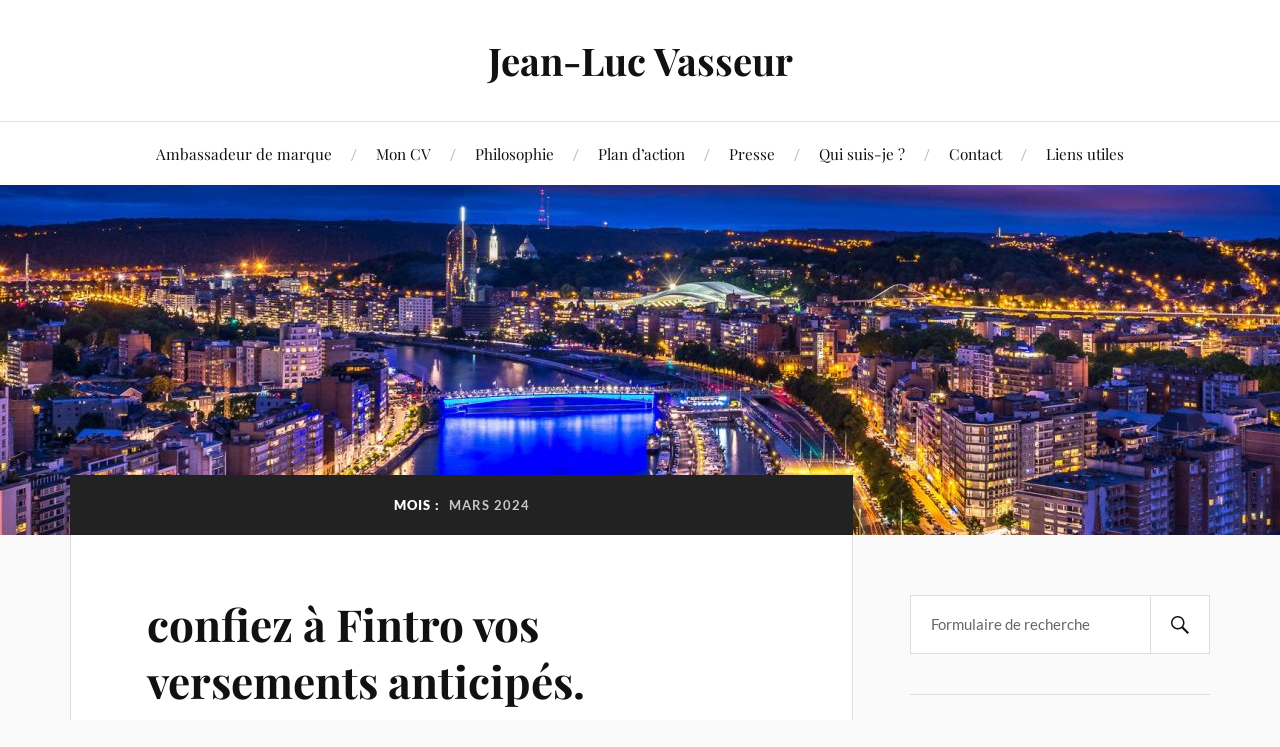

--- FILE ---
content_type: text/html; charset=UTF-8
request_url: https://www.vasseur.be/2024/03/
body_size: 12672
content:
<!DOCTYPE html>

<html class="no-js" lang="fr-FR">

	<head profile="http://gmpg.org/xfn/11">

		<meta http-equiv="Content-Type" content="text/html; charset=UTF-8" />
		<meta name="viewport" content="width=device-width, initial-scale=1.0, maximum-scale=1.0, user-scalable=no" >

		<meta name='robots' content='noindex, follow' />
<script>document.documentElement.className = document.documentElement.className.replace("no-js","js");</script>

	<!-- This site is optimized with the Yoast SEO plugin v20.6 - https://yoast.com/wordpress/plugins/seo/ -->
	<title>mars 2024 - Jean-Luc Vasseur</title>
	<meta property="og:locale" content="fr_FR" />
	<meta property="og:type" content="website" />
	<meta property="og:title" content="mars 2024 - Jean-Luc Vasseur" />
	<meta property="og:url" content="https://www.vasseur.be/2024/03/" />
	<meta property="og:site_name" content="Jean-Luc Vasseur" />
	<meta name="twitter:card" content="summary_large_image" />
	<script type="application/ld+json" class="yoast-schema-graph">{"@context":"https://schema.org","@graph":[{"@type":"CollectionPage","@id":"https://www.vasseur.be/2024/03/","url":"https://www.vasseur.be/2024/03/","name":"mars 2024 - Jean-Luc Vasseur","isPartOf":{"@id":"https://www.vasseur.be/#website"},"breadcrumb":{"@id":"https://www.vasseur.be/2024/03/#breadcrumb"},"inLanguage":"fr-FR"},{"@type":"BreadcrumbList","@id":"https://www.vasseur.be/2024/03/#breadcrumb","itemListElement":[{"@type":"ListItem","position":1,"name":"Accueil","item":"https://www.vasseur.be/"},{"@type":"ListItem","position":2,"name":"Archives pour mars 2024"}]},{"@type":"WebSite","@id":"https://www.vasseur.be/#website","url":"https://www.vasseur.be/","name":"Jean-Luc Vasseur","description":"","publisher":{"@id":"https://www.vasseur.be/#/schema/person/da6276580406543eedfcd1e4ff7bfd27"},"potentialAction":[{"@type":"SearchAction","target":{"@type":"EntryPoint","urlTemplate":"https://www.vasseur.be/?s={search_term_string}"},"query-input":"required name=search_term_string"}],"inLanguage":"fr-FR"},{"@type":["Person","Organization"],"@id":"https://www.vasseur.be/#/schema/person/da6276580406543eedfcd1e4ff7bfd27","name":"Jean-Luc Vasseur","image":{"@type":"ImageObject","inLanguage":"fr-FR","@id":"https://www.vasseur.be/#/schema/person/image/","url":"https://www.vasseur.be/wp-content/uploads/2014/11/20375651_10214052808342920_6286614182841958735_n.jpg","contentUrl":"https://www.vasseur.be/wp-content/uploads/2014/11/20375651_10214052808342920_6286614182841958735_n.jpg","width":960,"height":960,"caption":"Jean-Luc Vasseur"},"logo":{"@id":"https://www.vasseur.be/#/schema/person/image/"},"sameAs":["http://www.vasseur.be","https://www.facebook.com/vasseurliege","https://www.instagram.com/vasseur.jeanluc"]}]}</script>
	<!-- / Yoast SEO plugin. -->


<link rel='dns-prefetch' href='//s.w.org' />
<link rel="alternate" type="application/rss+xml" title="Jean-Luc Vasseur &raquo; Flux" href="https://www.vasseur.be/feed/" />
<link rel="alternate" type="application/rss+xml" title="Jean-Luc Vasseur &raquo; Flux des commentaires" href="https://www.vasseur.be/comments/feed/" />
		<!-- This site uses the Google Analytics by MonsterInsights plugin v9.11.1 - Using Analytics tracking - https://www.monsterinsights.com/ -->
							<script src="//www.googletagmanager.com/gtag/js?id=G-5TX3B6RJRQ"  data-cfasync="false" data-wpfc-render="false" type="text/javascript" async></script>
			<script data-cfasync="false" data-wpfc-render="false" type="text/javascript">
				var mi_version = '9.11.1';
				var mi_track_user = true;
				var mi_no_track_reason = '';
								var MonsterInsightsDefaultLocations = {"page_location":"https:\/\/www.vasseur.be\/2024\/03\/"};
								if ( typeof MonsterInsightsPrivacyGuardFilter === 'function' ) {
					var MonsterInsightsLocations = (typeof MonsterInsightsExcludeQuery === 'object') ? MonsterInsightsPrivacyGuardFilter( MonsterInsightsExcludeQuery ) : MonsterInsightsPrivacyGuardFilter( MonsterInsightsDefaultLocations );
				} else {
					var MonsterInsightsLocations = (typeof MonsterInsightsExcludeQuery === 'object') ? MonsterInsightsExcludeQuery : MonsterInsightsDefaultLocations;
				}

								var disableStrs = [
										'ga-disable-G-5TX3B6RJRQ',
									];

				/* Function to detect opted out users */
				function __gtagTrackerIsOptedOut() {
					for (var index = 0; index < disableStrs.length; index++) {
						if (document.cookie.indexOf(disableStrs[index] + '=true') > -1) {
							return true;
						}
					}

					return false;
				}

				/* Disable tracking if the opt-out cookie exists. */
				if (__gtagTrackerIsOptedOut()) {
					for (var index = 0; index < disableStrs.length; index++) {
						window[disableStrs[index]] = true;
					}
				}

				/* Opt-out function */
				function __gtagTrackerOptout() {
					for (var index = 0; index < disableStrs.length; index++) {
						document.cookie = disableStrs[index] + '=true; expires=Thu, 31 Dec 2099 23:59:59 UTC; path=/';
						window[disableStrs[index]] = true;
					}
				}

				if ('undefined' === typeof gaOptout) {
					function gaOptout() {
						__gtagTrackerOptout();
					}
				}
								window.dataLayer = window.dataLayer || [];

				window.MonsterInsightsDualTracker = {
					helpers: {},
					trackers: {},
				};
				if (mi_track_user) {
					function __gtagDataLayer() {
						dataLayer.push(arguments);
					}

					function __gtagTracker(type, name, parameters) {
						if (!parameters) {
							parameters = {};
						}

						if (parameters.send_to) {
							__gtagDataLayer.apply(null, arguments);
							return;
						}

						if (type === 'event') {
														parameters.send_to = monsterinsights_frontend.v4_id;
							var hookName = name;
							if (typeof parameters['event_category'] !== 'undefined') {
								hookName = parameters['event_category'] + ':' + name;
							}

							if (typeof MonsterInsightsDualTracker.trackers[hookName] !== 'undefined') {
								MonsterInsightsDualTracker.trackers[hookName](parameters);
							} else {
								__gtagDataLayer('event', name, parameters);
							}
							
						} else {
							__gtagDataLayer.apply(null, arguments);
						}
					}

					__gtagTracker('js', new Date());
					__gtagTracker('set', {
						'developer_id.dZGIzZG': true,
											});
					if ( MonsterInsightsLocations.page_location ) {
						__gtagTracker('set', MonsterInsightsLocations);
					}
										__gtagTracker('config', 'G-5TX3B6RJRQ', {"forceSSL":"true","link_attribution":"true"} );
										window.gtag = __gtagTracker;										(function () {
						/* https://developers.google.com/analytics/devguides/collection/analyticsjs/ */
						/* ga and __gaTracker compatibility shim. */
						var noopfn = function () {
							return null;
						};
						var newtracker = function () {
							return new Tracker();
						};
						var Tracker = function () {
							return null;
						};
						var p = Tracker.prototype;
						p.get = noopfn;
						p.set = noopfn;
						p.send = function () {
							var args = Array.prototype.slice.call(arguments);
							args.unshift('send');
							__gaTracker.apply(null, args);
						};
						var __gaTracker = function () {
							var len = arguments.length;
							if (len === 0) {
								return;
							}
							var f = arguments[len - 1];
							if (typeof f !== 'object' || f === null || typeof f.hitCallback !== 'function') {
								if ('send' === arguments[0]) {
									var hitConverted, hitObject = false, action;
									if ('event' === arguments[1]) {
										if ('undefined' !== typeof arguments[3]) {
											hitObject = {
												'eventAction': arguments[3],
												'eventCategory': arguments[2],
												'eventLabel': arguments[4],
												'value': arguments[5] ? arguments[5] : 1,
											}
										}
									}
									if ('pageview' === arguments[1]) {
										if ('undefined' !== typeof arguments[2]) {
											hitObject = {
												'eventAction': 'page_view',
												'page_path': arguments[2],
											}
										}
									}
									if (typeof arguments[2] === 'object') {
										hitObject = arguments[2];
									}
									if (typeof arguments[5] === 'object') {
										Object.assign(hitObject, arguments[5]);
									}
									if ('undefined' !== typeof arguments[1].hitType) {
										hitObject = arguments[1];
										if ('pageview' === hitObject.hitType) {
											hitObject.eventAction = 'page_view';
										}
									}
									if (hitObject) {
										action = 'timing' === arguments[1].hitType ? 'timing_complete' : hitObject.eventAction;
										hitConverted = mapArgs(hitObject);
										__gtagTracker('event', action, hitConverted);
									}
								}
								return;
							}

							function mapArgs(args) {
								var arg, hit = {};
								var gaMap = {
									'eventCategory': 'event_category',
									'eventAction': 'event_action',
									'eventLabel': 'event_label',
									'eventValue': 'event_value',
									'nonInteraction': 'non_interaction',
									'timingCategory': 'event_category',
									'timingVar': 'name',
									'timingValue': 'value',
									'timingLabel': 'event_label',
									'page': 'page_path',
									'location': 'page_location',
									'title': 'page_title',
									'referrer' : 'page_referrer',
								};
								for (arg in args) {
																		if (!(!args.hasOwnProperty(arg) || !gaMap.hasOwnProperty(arg))) {
										hit[gaMap[arg]] = args[arg];
									} else {
										hit[arg] = args[arg];
									}
								}
								return hit;
							}

							try {
								f.hitCallback();
							} catch (ex) {
							}
						};
						__gaTracker.create = newtracker;
						__gaTracker.getByName = newtracker;
						__gaTracker.getAll = function () {
							return [];
						};
						__gaTracker.remove = noopfn;
						__gaTracker.loaded = true;
						window['__gaTracker'] = __gaTracker;
					})();
									} else {
										console.log("");
					(function () {
						function __gtagTracker() {
							return null;
						}

						window['__gtagTracker'] = __gtagTracker;
						window['gtag'] = __gtagTracker;
					})();
									}
			</script>
							<!-- / Google Analytics by MonsterInsights -->
		<script type="text/javascript">
window._wpemojiSettings = {"baseUrl":"https:\/\/s.w.org\/images\/core\/emoji\/14.0.0\/72x72\/","ext":".png","svgUrl":"https:\/\/s.w.org\/images\/core\/emoji\/14.0.0\/svg\/","svgExt":".svg","source":{"concatemoji":"https:\/\/www.vasseur.be\/wp-includes\/js\/wp-emoji-release.min.js?ver=6.0"}};
/*! This file is auto-generated */
!function(e,a,t){var n,r,o,i=a.createElement("canvas"),p=i.getContext&&i.getContext("2d");function s(e,t){var a=String.fromCharCode,e=(p.clearRect(0,0,i.width,i.height),p.fillText(a.apply(this,e),0,0),i.toDataURL());return p.clearRect(0,0,i.width,i.height),p.fillText(a.apply(this,t),0,0),e===i.toDataURL()}function c(e){var t=a.createElement("script");t.src=e,t.defer=t.type="text/javascript",a.getElementsByTagName("head")[0].appendChild(t)}for(o=Array("flag","emoji"),t.supports={everything:!0,everythingExceptFlag:!0},r=0;r<o.length;r++)t.supports[o[r]]=function(e){if(!p||!p.fillText)return!1;switch(p.textBaseline="top",p.font="600 32px Arial",e){case"flag":return s([127987,65039,8205,9895,65039],[127987,65039,8203,9895,65039])?!1:!s([55356,56826,55356,56819],[55356,56826,8203,55356,56819])&&!s([55356,57332,56128,56423,56128,56418,56128,56421,56128,56430,56128,56423,56128,56447],[55356,57332,8203,56128,56423,8203,56128,56418,8203,56128,56421,8203,56128,56430,8203,56128,56423,8203,56128,56447]);case"emoji":return!s([129777,127995,8205,129778,127999],[129777,127995,8203,129778,127999])}return!1}(o[r]),t.supports.everything=t.supports.everything&&t.supports[o[r]],"flag"!==o[r]&&(t.supports.everythingExceptFlag=t.supports.everythingExceptFlag&&t.supports[o[r]]);t.supports.everythingExceptFlag=t.supports.everythingExceptFlag&&!t.supports.flag,t.DOMReady=!1,t.readyCallback=function(){t.DOMReady=!0},t.supports.everything||(n=function(){t.readyCallback()},a.addEventListener?(a.addEventListener("DOMContentLoaded",n,!1),e.addEventListener("load",n,!1)):(e.attachEvent("onload",n),a.attachEvent("onreadystatechange",function(){"complete"===a.readyState&&t.readyCallback()})),(e=t.source||{}).concatemoji?c(e.concatemoji):e.wpemoji&&e.twemoji&&(c(e.twemoji),c(e.wpemoji)))}(window,document,window._wpemojiSettings);
</script>
<style type="text/css">
img.wp-smiley,
img.emoji {
	display: inline !important;
	border: none !important;
	box-shadow: none !important;
	height: 1em !important;
	width: 1em !important;
	margin: 0 0.07em !important;
	vertical-align: -0.1em !important;
	background: none !important;
	padding: 0 !important;
}
</style>
	<link rel='stylesheet' id='wp-block-library-css'  href='https://www.vasseur.be/wp-includes/css/dist/block-library/style.min.css?ver=6.0' type='text/css' media='all' />
<style id='global-styles-inline-css' type='text/css'>
body{--wp--preset--color--black: #111;--wp--preset--color--cyan-bluish-gray: #abb8c3;--wp--preset--color--white: #fff;--wp--preset--color--pale-pink: #f78da7;--wp--preset--color--vivid-red: #cf2e2e;--wp--preset--color--luminous-vivid-orange: #ff6900;--wp--preset--color--luminous-vivid-amber: #fcb900;--wp--preset--color--light-green-cyan: #7bdcb5;--wp--preset--color--vivid-green-cyan: #00d084;--wp--preset--color--pale-cyan-blue: #8ed1fc;--wp--preset--color--vivid-cyan-blue: #0693e3;--wp--preset--color--vivid-purple: #9b51e0;--wp--preset--color--accent: #CA2017;--wp--preset--color--dark-gray: #333;--wp--preset--color--medium-gray: #555;--wp--preset--color--light-gray: #777;--wp--preset--gradient--vivid-cyan-blue-to-vivid-purple: linear-gradient(135deg,rgba(6,147,227,1) 0%,rgb(155,81,224) 100%);--wp--preset--gradient--light-green-cyan-to-vivid-green-cyan: linear-gradient(135deg,rgb(122,220,180) 0%,rgb(0,208,130) 100%);--wp--preset--gradient--luminous-vivid-amber-to-luminous-vivid-orange: linear-gradient(135deg,rgba(252,185,0,1) 0%,rgba(255,105,0,1) 100%);--wp--preset--gradient--luminous-vivid-orange-to-vivid-red: linear-gradient(135deg,rgba(255,105,0,1) 0%,rgb(207,46,46) 100%);--wp--preset--gradient--very-light-gray-to-cyan-bluish-gray: linear-gradient(135deg,rgb(238,238,238) 0%,rgb(169,184,195) 100%);--wp--preset--gradient--cool-to-warm-spectrum: linear-gradient(135deg,rgb(74,234,220) 0%,rgb(151,120,209) 20%,rgb(207,42,186) 40%,rgb(238,44,130) 60%,rgb(251,105,98) 80%,rgb(254,248,76) 100%);--wp--preset--gradient--blush-light-purple: linear-gradient(135deg,rgb(255,206,236) 0%,rgb(152,150,240) 100%);--wp--preset--gradient--blush-bordeaux: linear-gradient(135deg,rgb(254,205,165) 0%,rgb(254,45,45) 50%,rgb(107,0,62) 100%);--wp--preset--gradient--luminous-dusk: linear-gradient(135deg,rgb(255,203,112) 0%,rgb(199,81,192) 50%,rgb(65,88,208) 100%);--wp--preset--gradient--pale-ocean: linear-gradient(135deg,rgb(255,245,203) 0%,rgb(182,227,212) 50%,rgb(51,167,181) 100%);--wp--preset--gradient--electric-grass: linear-gradient(135deg,rgb(202,248,128) 0%,rgb(113,206,126) 100%);--wp--preset--gradient--midnight: linear-gradient(135deg,rgb(2,3,129) 0%,rgb(40,116,252) 100%);--wp--preset--duotone--dark-grayscale: url('#wp-duotone-dark-grayscale');--wp--preset--duotone--grayscale: url('#wp-duotone-grayscale');--wp--preset--duotone--purple-yellow: url('#wp-duotone-purple-yellow');--wp--preset--duotone--blue-red: url('#wp-duotone-blue-red');--wp--preset--duotone--midnight: url('#wp-duotone-midnight');--wp--preset--duotone--magenta-yellow: url('#wp-duotone-magenta-yellow');--wp--preset--duotone--purple-green: url('#wp-duotone-purple-green');--wp--preset--duotone--blue-orange: url('#wp-duotone-blue-orange');--wp--preset--font-size--small: 16px;--wp--preset--font-size--medium: 20px;--wp--preset--font-size--large: 24px;--wp--preset--font-size--x-large: 42px;--wp--preset--font-size--normal: 18px;--wp--preset--font-size--larger: 27px;}.has-black-color{color: var(--wp--preset--color--black) !important;}.has-cyan-bluish-gray-color{color: var(--wp--preset--color--cyan-bluish-gray) !important;}.has-white-color{color: var(--wp--preset--color--white) !important;}.has-pale-pink-color{color: var(--wp--preset--color--pale-pink) !important;}.has-vivid-red-color{color: var(--wp--preset--color--vivid-red) !important;}.has-luminous-vivid-orange-color{color: var(--wp--preset--color--luminous-vivid-orange) !important;}.has-luminous-vivid-amber-color{color: var(--wp--preset--color--luminous-vivid-amber) !important;}.has-light-green-cyan-color{color: var(--wp--preset--color--light-green-cyan) !important;}.has-vivid-green-cyan-color{color: var(--wp--preset--color--vivid-green-cyan) !important;}.has-pale-cyan-blue-color{color: var(--wp--preset--color--pale-cyan-blue) !important;}.has-vivid-cyan-blue-color{color: var(--wp--preset--color--vivid-cyan-blue) !important;}.has-vivid-purple-color{color: var(--wp--preset--color--vivid-purple) !important;}.has-black-background-color{background-color: var(--wp--preset--color--black) !important;}.has-cyan-bluish-gray-background-color{background-color: var(--wp--preset--color--cyan-bluish-gray) !important;}.has-white-background-color{background-color: var(--wp--preset--color--white) !important;}.has-pale-pink-background-color{background-color: var(--wp--preset--color--pale-pink) !important;}.has-vivid-red-background-color{background-color: var(--wp--preset--color--vivid-red) !important;}.has-luminous-vivid-orange-background-color{background-color: var(--wp--preset--color--luminous-vivid-orange) !important;}.has-luminous-vivid-amber-background-color{background-color: var(--wp--preset--color--luminous-vivid-amber) !important;}.has-light-green-cyan-background-color{background-color: var(--wp--preset--color--light-green-cyan) !important;}.has-vivid-green-cyan-background-color{background-color: var(--wp--preset--color--vivid-green-cyan) !important;}.has-pale-cyan-blue-background-color{background-color: var(--wp--preset--color--pale-cyan-blue) !important;}.has-vivid-cyan-blue-background-color{background-color: var(--wp--preset--color--vivid-cyan-blue) !important;}.has-vivid-purple-background-color{background-color: var(--wp--preset--color--vivid-purple) !important;}.has-black-border-color{border-color: var(--wp--preset--color--black) !important;}.has-cyan-bluish-gray-border-color{border-color: var(--wp--preset--color--cyan-bluish-gray) !important;}.has-white-border-color{border-color: var(--wp--preset--color--white) !important;}.has-pale-pink-border-color{border-color: var(--wp--preset--color--pale-pink) !important;}.has-vivid-red-border-color{border-color: var(--wp--preset--color--vivid-red) !important;}.has-luminous-vivid-orange-border-color{border-color: var(--wp--preset--color--luminous-vivid-orange) !important;}.has-luminous-vivid-amber-border-color{border-color: var(--wp--preset--color--luminous-vivid-amber) !important;}.has-light-green-cyan-border-color{border-color: var(--wp--preset--color--light-green-cyan) !important;}.has-vivid-green-cyan-border-color{border-color: var(--wp--preset--color--vivid-green-cyan) !important;}.has-pale-cyan-blue-border-color{border-color: var(--wp--preset--color--pale-cyan-blue) !important;}.has-vivid-cyan-blue-border-color{border-color: var(--wp--preset--color--vivid-cyan-blue) !important;}.has-vivid-purple-border-color{border-color: var(--wp--preset--color--vivid-purple) !important;}.has-vivid-cyan-blue-to-vivid-purple-gradient-background{background: var(--wp--preset--gradient--vivid-cyan-blue-to-vivid-purple) !important;}.has-light-green-cyan-to-vivid-green-cyan-gradient-background{background: var(--wp--preset--gradient--light-green-cyan-to-vivid-green-cyan) !important;}.has-luminous-vivid-amber-to-luminous-vivid-orange-gradient-background{background: var(--wp--preset--gradient--luminous-vivid-amber-to-luminous-vivid-orange) !important;}.has-luminous-vivid-orange-to-vivid-red-gradient-background{background: var(--wp--preset--gradient--luminous-vivid-orange-to-vivid-red) !important;}.has-very-light-gray-to-cyan-bluish-gray-gradient-background{background: var(--wp--preset--gradient--very-light-gray-to-cyan-bluish-gray) !important;}.has-cool-to-warm-spectrum-gradient-background{background: var(--wp--preset--gradient--cool-to-warm-spectrum) !important;}.has-blush-light-purple-gradient-background{background: var(--wp--preset--gradient--blush-light-purple) !important;}.has-blush-bordeaux-gradient-background{background: var(--wp--preset--gradient--blush-bordeaux) !important;}.has-luminous-dusk-gradient-background{background: var(--wp--preset--gradient--luminous-dusk) !important;}.has-pale-ocean-gradient-background{background: var(--wp--preset--gradient--pale-ocean) !important;}.has-electric-grass-gradient-background{background: var(--wp--preset--gradient--electric-grass) !important;}.has-midnight-gradient-background{background: var(--wp--preset--gradient--midnight) !important;}.has-small-font-size{font-size: var(--wp--preset--font-size--small) !important;}.has-medium-font-size{font-size: var(--wp--preset--font-size--medium) !important;}.has-large-font-size{font-size: var(--wp--preset--font-size--large) !important;}.has-x-large-font-size{font-size: var(--wp--preset--font-size--x-large) !important;}
</style>
<link rel='stylesheet' id='lovecraft_googlefonts-css'  href='https://www.vasseur.be/wp-content/themes/lovecraft/assets/css/fonts.css?ver=6.0' type='text/css' media='all' />
<link rel='stylesheet' id='lovecraft_genericons-css'  href='https://www.vasseur.be/wp-content/themes/lovecraft/assets/css/genericons.min.css?ver=6.0' type='text/css' media='all' />
<link rel='stylesheet' id='lovecraft_style-css'  href='https://www.vasseur.be/wp-content/themes/lovecraft/style.css?ver=2.1.1' type='text/css' media='all' />
<script type='text/javascript' src='https://www.vasseur.be/wp-content/plugins/google-analytics-for-wordpress/assets/js/frontend-gtag.min.js?ver=9.11.1' id='monsterinsights-frontend-script-js'></script>
<script data-cfasync="false" data-wpfc-render="false" type="text/javascript" id='monsterinsights-frontend-script-js-extra'>/* <![CDATA[ */
var monsterinsights_frontend = {"js_events_tracking":"true","download_extensions":"doc,pdf,ppt,zip,xls,docx,pptx,xlsx","inbound_paths":"[{\"path\":\"\\\/go\\\/\",\"label\":\"affiliate\"},{\"path\":\"\\\/recommend\\\/\",\"label\":\"affiliate\"}]","home_url":"https:\/\/www.vasseur.be","hash_tracking":"false","v4_id":"G-5TX3B6RJRQ"};/* ]]> */
</script>
<script type='text/javascript' src='https://www.vasseur.be/wp-includes/js/jquery/jquery.min.js?ver=3.6.0' id='jquery-core-js'></script>
<script type='text/javascript' src='https://www.vasseur.be/wp-includes/js/jquery/jquery-migrate.min.js?ver=3.3.2' id='jquery-migrate-js'></script>
<script type='text/javascript' src='https://www.vasseur.be/wp-content/themes/lovecraft/assets/js/doubletaptogo.min.js?ver=1' id='lovecraft_doubletap-js'></script>
<link rel="https://api.w.org/" href="https://www.vasseur.be/wp-json/" /><link rel="EditURI" type="application/rsd+xml" title="RSD" href="https://www.vasseur.be/xmlrpc.php?rsd" />
<link rel="wlwmanifest" type="application/wlwmanifest+xml" href="https://www.vasseur.be/wp-includes/wlwmanifest.xml" /> 
<meta name="generator" content="WordPress 6.0" />
<link rel="icon" href="https://www.vasseur.be/wp-content/uploads/2014/11/cropped-20375651_10214052808342920_6286614182841958735_n-32x32.jpg" sizes="32x32" />
<link rel="icon" href="https://www.vasseur.be/wp-content/uploads/2014/11/cropped-20375651_10214052808342920_6286614182841958735_n-192x192.jpg" sizes="192x192" />
<link rel="apple-touch-icon" href="https://www.vasseur.be/wp-content/uploads/2014/11/cropped-20375651_10214052808342920_6286614182841958735_n-180x180.jpg" />
<meta name="msapplication-TileImage" content="https://www.vasseur.be/wp-content/uploads/2014/11/cropped-20375651_10214052808342920_6286614182841958735_n-270x270.jpg" />

	</head>

	<body class="archive date">

		<svg xmlns="http://www.w3.org/2000/svg" viewBox="0 0 0 0" width="0" height="0" focusable="false" role="none" style="visibility: hidden; position: absolute; left: -9999px; overflow: hidden;" ><defs><filter id="wp-duotone-dark-grayscale"><feColorMatrix color-interpolation-filters="sRGB" type="matrix" values=" .299 .587 .114 0 0 .299 .587 .114 0 0 .299 .587 .114 0 0 .299 .587 .114 0 0 " /><feComponentTransfer color-interpolation-filters="sRGB" ><feFuncR type="table" tableValues="0 0.49803921568627" /><feFuncG type="table" tableValues="0 0.49803921568627" /><feFuncB type="table" tableValues="0 0.49803921568627" /><feFuncA type="table" tableValues="1 1" /></feComponentTransfer><feComposite in2="SourceGraphic" operator="in" /></filter></defs></svg><svg xmlns="http://www.w3.org/2000/svg" viewBox="0 0 0 0" width="0" height="0" focusable="false" role="none" style="visibility: hidden; position: absolute; left: -9999px; overflow: hidden;" ><defs><filter id="wp-duotone-grayscale"><feColorMatrix color-interpolation-filters="sRGB" type="matrix" values=" .299 .587 .114 0 0 .299 .587 .114 0 0 .299 .587 .114 0 0 .299 .587 .114 0 0 " /><feComponentTransfer color-interpolation-filters="sRGB" ><feFuncR type="table" tableValues="0 1" /><feFuncG type="table" tableValues="0 1" /><feFuncB type="table" tableValues="0 1" /><feFuncA type="table" tableValues="1 1" /></feComponentTransfer><feComposite in2="SourceGraphic" operator="in" /></filter></defs></svg><svg xmlns="http://www.w3.org/2000/svg" viewBox="0 0 0 0" width="0" height="0" focusable="false" role="none" style="visibility: hidden; position: absolute; left: -9999px; overflow: hidden;" ><defs><filter id="wp-duotone-purple-yellow"><feColorMatrix color-interpolation-filters="sRGB" type="matrix" values=" .299 .587 .114 0 0 .299 .587 .114 0 0 .299 .587 .114 0 0 .299 .587 .114 0 0 " /><feComponentTransfer color-interpolation-filters="sRGB" ><feFuncR type="table" tableValues="0.54901960784314 0.98823529411765" /><feFuncG type="table" tableValues="0 1" /><feFuncB type="table" tableValues="0.71764705882353 0.25490196078431" /><feFuncA type="table" tableValues="1 1" /></feComponentTransfer><feComposite in2="SourceGraphic" operator="in" /></filter></defs></svg><svg xmlns="http://www.w3.org/2000/svg" viewBox="0 0 0 0" width="0" height="0" focusable="false" role="none" style="visibility: hidden; position: absolute; left: -9999px; overflow: hidden;" ><defs><filter id="wp-duotone-blue-red"><feColorMatrix color-interpolation-filters="sRGB" type="matrix" values=" .299 .587 .114 0 0 .299 .587 .114 0 0 .299 .587 .114 0 0 .299 .587 .114 0 0 " /><feComponentTransfer color-interpolation-filters="sRGB" ><feFuncR type="table" tableValues="0 1" /><feFuncG type="table" tableValues="0 0.27843137254902" /><feFuncB type="table" tableValues="0.5921568627451 0.27843137254902" /><feFuncA type="table" tableValues="1 1" /></feComponentTransfer><feComposite in2="SourceGraphic" operator="in" /></filter></defs></svg><svg xmlns="http://www.w3.org/2000/svg" viewBox="0 0 0 0" width="0" height="0" focusable="false" role="none" style="visibility: hidden; position: absolute; left: -9999px; overflow: hidden;" ><defs><filter id="wp-duotone-midnight"><feColorMatrix color-interpolation-filters="sRGB" type="matrix" values=" .299 .587 .114 0 0 .299 .587 .114 0 0 .299 .587 .114 0 0 .299 .587 .114 0 0 " /><feComponentTransfer color-interpolation-filters="sRGB" ><feFuncR type="table" tableValues="0 0" /><feFuncG type="table" tableValues="0 0.64705882352941" /><feFuncB type="table" tableValues="0 1" /><feFuncA type="table" tableValues="1 1" /></feComponentTransfer><feComposite in2="SourceGraphic" operator="in" /></filter></defs></svg><svg xmlns="http://www.w3.org/2000/svg" viewBox="0 0 0 0" width="0" height="0" focusable="false" role="none" style="visibility: hidden; position: absolute; left: -9999px; overflow: hidden;" ><defs><filter id="wp-duotone-magenta-yellow"><feColorMatrix color-interpolation-filters="sRGB" type="matrix" values=" .299 .587 .114 0 0 .299 .587 .114 0 0 .299 .587 .114 0 0 .299 .587 .114 0 0 " /><feComponentTransfer color-interpolation-filters="sRGB" ><feFuncR type="table" tableValues="0.78039215686275 1" /><feFuncG type="table" tableValues="0 0.94901960784314" /><feFuncB type="table" tableValues="0.35294117647059 0.47058823529412" /><feFuncA type="table" tableValues="1 1" /></feComponentTransfer><feComposite in2="SourceGraphic" operator="in" /></filter></defs></svg><svg xmlns="http://www.w3.org/2000/svg" viewBox="0 0 0 0" width="0" height="0" focusable="false" role="none" style="visibility: hidden; position: absolute; left: -9999px; overflow: hidden;" ><defs><filter id="wp-duotone-purple-green"><feColorMatrix color-interpolation-filters="sRGB" type="matrix" values=" .299 .587 .114 0 0 .299 .587 .114 0 0 .299 .587 .114 0 0 .299 .587 .114 0 0 " /><feComponentTransfer color-interpolation-filters="sRGB" ><feFuncR type="table" tableValues="0.65098039215686 0.40392156862745" /><feFuncG type="table" tableValues="0 1" /><feFuncB type="table" tableValues="0.44705882352941 0.4" /><feFuncA type="table" tableValues="1 1" /></feComponentTransfer><feComposite in2="SourceGraphic" operator="in" /></filter></defs></svg><svg xmlns="http://www.w3.org/2000/svg" viewBox="0 0 0 0" width="0" height="0" focusable="false" role="none" style="visibility: hidden; position: absolute; left: -9999px; overflow: hidden;" ><defs><filter id="wp-duotone-blue-orange"><feColorMatrix color-interpolation-filters="sRGB" type="matrix" values=" .299 .587 .114 0 0 .299 .587 .114 0 0 .299 .587 .114 0 0 .299 .587 .114 0 0 " /><feComponentTransfer color-interpolation-filters="sRGB" ><feFuncR type="table" tableValues="0.098039215686275 1" /><feFuncG type="table" tableValues="0 0.66274509803922" /><feFuncB type="table" tableValues="0.84705882352941 0.41960784313725" /><feFuncA type="table" tableValues="1 1" /></feComponentTransfer><feComposite in2="SourceGraphic" operator="in" /></filter></defs></svg>
		<a class="skip-link button" href="#site-content">Skip to the content</a>

		<header class="header-wrapper">

			<div class="header section bg-white small-padding">

				<div class="section-inner group">

					
						<div class="blog-title">
							<a href="https://www.vasseur.be" rel="home">Jean-Luc Vasseur</a>
						</div>
					
											
					
				</div><!-- .section-inner -->

			</div><!-- .header -->

			<div class="toggles group">

				<button type="button" class="nav-toggle toggle">
					<div class="bar"></div>
					<div class="bar"></div>
					<div class="bar"></div>
					<span class="screen-reader-text">Toggle the mobile menu</span>
				</button>

				<button type="button" class="search-toggle toggle">
					<div class="genericon genericon-search"></div>
					<span class="screen-reader-text">Toggle the search field</span>
				</button>

			</div><!-- .toggles -->

		</header><!-- .header-wrapper -->

		<div class="navigation bg-white no-padding">

			<div class="section-inner group">

				<ul class="mobile-menu">

					<li class="page_item page-item-2371"><a href="https://www.vasseur.be/ambassadeur-de-marque/">Ambassadeur de marque</a></li>
<li class="page_item page-item-78"><a href="https://www.vasseur.be/mon-cv/">Mon CV</a></li>
<li class="page_item page-item-61"><a href="https://www.vasseur.be/philosophie/">Philosophie</a></li>
<li class="page_item page-item-81"><a href="https://www.vasseur.be/plan-daction/">Plan d&rsquo;action</a></li>
<li class="page_item page-item-169"><a href="https://www.vasseur.be/presse/">Presse</a></li>
<li class="page_item page-item-6"><a href="https://www.vasseur.be/qui-suis-je/">Qui suis-je ?</a></li>
<li class="page_item page-item-16"><a href="https://www.vasseur.be/contact/">Contact</a></li>
<li class="page_item page-item-23"><a href="https://www.vasseur.be/liens-utiles/">Liens utiles</a></li>

				</ul>

				<div class="mobile-search">
					
<form method="get" class="search-form" id="search-form-696513c4c129b" action="https://www.vasseur.be/">
	<input type="search" class="search-field" placeholder="Formulaire de recherche" name="s" id="s-696513c4c129c" />
	<button type="submit" class="search-button"><div class="genericon genericon-search"></div><span class="screen-reader-text">Search</span></button>
</form>
				</div><!-- .mobile-search -->

				<ul class="main-menu">

					<li class="page_item page-item-2371"><a href="https://www.vasseur.be/ambassadeur-de-marque/">Ambassadeur de marque</a></li>
<li class="page_item page-item-78"><a href="https://www.vasseur.be/mon-cv/">Mon CV</a></li>
<li class="page_item page-item-61"><a href="https://www.vasseur.be/philosophie/">Philosophie</a></li>
<li class="page_item page-item-81"><a href="https://www.vasseur.be/plan-daction/">Plan d&rsquo;action</a></li>
<li class="page_item page-item-169"><a href="https://www.vasseur.be/presse/">Presse</a></li>
<li class="page_item page-item-6"><a href="https://www.vasseur.be/qui-suis-je/">Qui suis-je ?</a></li>
<li class="page_item page-item-16"><a href="https://www.vasseur.be/contact/">Contact</a></li>
<li class="page_item page-item-23"><a href="https://www.vasseur.be/liens-utiles/">Liens utiles</a></li>

				</ul><!-- .main-menu -->

			</div><!-- .section-inner -->

		</div><!-- .navigation -->

		
			<figure class="header-image bg-image" style="background-image: url( https://www.vasseur.be/wp-content/uploads/2017/11/cropped-banner_liege_ville.jpg );">
				<img src="https://www.vasseur.be/wp-content/uploads/2017/11/cropped-banner_liege_ville.jpg" />
			</figure>

		
		<main id="site-content">
<div class="wrapper section">

	<div class="section-inner group">

		<div class="content">

			
				<div class="archive-header">

					<h1 class="archive-title">

						Mois : <span>mars 2024</span>
						
					</h1>

					
				</div><!-- .archive-header -->

			
			
				<div class="posts" id="posts">

					<div id="post-2695" class="post post-2695 type-post status-publish format-standard hentry category-economie">

	
	
	<div class="post-inner">

		
			<div class="post-header">

				
					<h2 class="post-title"><a href="https://www.vasseur.be/confiez-a-fintro-vos-versements-anticipes/">confiez à Fintro vos versements anticipés. </a></h2>

							
		<div class="post-meta">

			<p class="post-author"><span>de </span><a href="https://www.vasseur.be/author/jlvasseur-be/" title="Articles par Jean-Luc Vasseur" rel="author">Jean-Luc Vasseur</a></p>

			<p class="post-date"><span>On </span><a href="https://www.vasseur.be/confiez-a-fintro-vos-versements-anticipes/">12 mars 2024</a></p>

							<p class="post-categories"><span>dans </span><a href="https://www.vasseur.be/category/economie/" rel="category tag">Économie</a></p>
			
			
		</div><!-- .post-meta -->

		
			</div><!-- .post-header -->

		
		
			<div class="post-content entry-content">
				
<p>Concentrez vous sur votre métier : confiez à Fintro vos versements anticipés.<br /><br />Bonjour,&nbsp;Comme professionnel, payer des impôts anticipés vous permet d’éviter une majoration fiscale. <br />Fort bien… mais vous avez aussi besoin de vos liquidités pour faire tourner votre entreprise !&nbsp;</p>



<figure class="wp-block-image size-full"><a href="https://www.vasseur.be/wp-content/uploads/2024/03/unnamed-17.jpg"><img width="600" height="200" src="https://www.vasseur.be/wp-content/uploads/2024/03/unnamed-17.jpg" alt="" class="wp-image-2704" srcset="https://www.vasseur.be/wp-content/uploads/2024/03/unnamed-17.jpg 600w, https://www.vasseur.be/wp-content/uploads/2024/03/unnamed-17-300x100.jpg 300w" sizes="(max-width: 600px) 100vw, 600px" /></a><figcaption>image de Fintro</figcaption></figure>



<p class="more-link-wrapper"><a class="more-link faux-button" href="https://www.vasseur.be/confiez-a-fintro-vos-versements-anticipes/">Lire la suite</a></p>			</div>

			
	</div><!-- .post-inner -->

</div><!-- .post -->
<div id="post-2691" class="post post-2691 type-post status-publish format-standard hentry category-liegetogether">

	
	
	<div class="post-inner">

		
			<div class="post-header">

				
					<h2 class="post-title"><a href="https://www.vasseur.be/galerie-noire/"> Galerie noire</a></h2>

							
		<div class="post-meta">

			<p class="post-author"><span>de </span><a href="https://www.vasseur.be/author/jlvasseur-be/" title="Articles par Jean-Luc Vasseur" rel="author">Jean-Luc Vasseur</a></p>

			<p class="post-date"><span>On </span><a href="https://www.vasseur.be/galerie-noire/">12 mars 2024</a></p>

							<p class="post-categories"><span>dans </span><a href="https://www.vasseur.be/category/liegetogether/" rel="category tag">@liegetogether</a></p>
			
			
		</div><!-- .post-meta -->

		
			</div><!-- .post-header -->

		
		
			<div class="post-content entry-content">
				
<figure class="wp-block-table"><table><tbody><tr><td><strong>&nbsp;Galerie noire&nbsp;</strong></td></tr></tbody></table></figure>



<figure class="wp-block-table"><table><tbody><tr><td><strong>« Petites Mythologies »</strong> est la nouvelle exposition présentée à <strong>la Galerie noire</strong>, située au sein du Musée de la Boverie mais qui demeure méconnue des Liégeois. Elle présente exclusivement des œuvres sur papier comme des dessins, des aquarelles etc. En raison de la fragilité des œuvres, la Galerie noire ne s’éclaire qu’en présence des visiteurs. Pour cette nouvelle exposition, y sont présentées des œuvres en lien avec la mythologie greco-romaine des Liégeois<strong> Lambert Lombard et Lambert Suavius</strong> entre autres. <a href="https://liegetogether.us9.list-manage.com/track/click?u=a085dcd14f1e790fcbdbe2241&amp;id=ddc46c9f17&amp;e=c413e34253" target="_blank" rel="noreferrer noopener">En savoir plus </a></td></tr></tbody></table></figure>
			</div>

			
	</div><!-- .post-inner -->

</div><!-- .post -->
<div id="post-2689" class="post post-2689 type-post status-publish format-standard hentry category-liegetogether">

	
	
	<div class="post-inner">

		
			<div class="post-header">

				
					<h2 class="post-title"><a href="https://www.vasseur.be/un-studio-de-bruitage-cache-a-liege/">Un studio de bruitage caché à Liège </a></h2>

							
		<div class="post-meta">

			<p class="post-author"><span>de </span><a href="https://www.vasseur.be/author/jlvasseur-be/" title="Articles par Jean-Luc Vasseur" rel="author">Jean-Luc Vasseur</a></p>

			<p class="post-date"><span>On </span><a href="https://www.vasseur.be/un-studio-de-bruitage-cache-a-liege/">12 mars 2024</a></p>

							<p class="post-categories"><span>dans </span><a href="https://www.vasseur.be/category/liegetogether/" rel="category tag">@liegetogether</a></p>
			
			
		</div><!-- .post-meta -->

		
			</div><!-- .post-header -->

		
		
			<div class="post-content entry-content">
				
<figure class="wp-block-table"><table><tbody><tr><td><strong>Un studio de bruitage caché à Liège&nbsp;</strong></td></tr></tbody></table></figure>



<figure class="wp-block-table"><table><tbody><tr><td><img alt="" src="https://ci3.googleusercontent.com/meips/ADKq_NYKx4RZxmmcHEdd9g8WzWtpwCymIPc1-s47THAmpfuEciPjN6Sp4eayNlsj9a8yeTwOG4HrVFiV7ipS09peShgRPQelCxHdOd7bpEtjdU3NIiZc3I00lMjaueRQmQY49FakFtwKNPv7mLQatDC7SuL3CAg9Xm2dlhlC=s0-d-e1-ft#https://mcusercontent.com/a085dcd14f1e790fcbdbe2241/images/a1785339-8183-7287-657b-d3f960184f40.jpeg" width="564"></td></tr></tbody></table></figure>



<figure class="wp-block-table"><table><tbody><tr><td>Ambiance cinéma oblige après la cérémonie des Oscars du week-end dernier… Une pépite du domaine,&nbsp;<strong>COB Studio</strong>&nbsp;est niché au Pôle Image de Liège, dans le quartier de la Médiacité. Ce discret studio franco-belge est spécialisé dans les bruitages avec 2 studios dont un de 800m3, soit<strong>&nbsp;le plus grand studio de bruitage d’Europe</strong>. Ils ont participé notamment à la série «&nbsp;Fais pas ci, fais pas ça&nbsp;» diffusée sur France2.<br><br><img alt="&#x1f39a;" src="https://fonts.gstatic.com/s/e/notoemoji/15.0/1f39a/72.png">&nbsp;<a href="https://liegetogether.us9.list-manage.com/track/click?u=a085dcd14f1e790fcbdbe2241&amp;id=31db2cfc14&amp;e=c413e34253" target="_blank" rel="noreferrer noopener">En savoir plus&nbsp;</a></td></tr></tbody></table></figure>
			</div>

			
	</div><!-- .post-inner -->

</div><!-- .post -->
<div id="post-2686" class="post post-2686 type-post status-publish format-standard hentry category-wbusiness">

	
	
	<div class="post-inner">

		
			<div class="post-header">

				
					<h2 class="post-title"><a href="https://www.vasseur.be/une-nouvelle-voiture-necessite-une-bonne-reflexion/">Une nouvelle voiture nécessite une bonne réflexion </a></h2>

							
		<div class="post-meta">

			<p class="post-author"><span>de </span><a href="https://www.vasseur.be/author/jlvasseur-be/" title="Articles par Jean-Luc Vasseur" rel="author">Jean-Luc Vasseur</a></p>

			<p class="post-date"><span>On </span><a href="https://www.vasseur.be/une-nouvelle-voiture-necessite-une-bonne-reflexion/">2 mars 2024</a></p>

							<p class="post-categories"><span>dans </span><a href="https://www.vasseur.be/category/wbusiness/" rel="category tag">Wbusiness</a></p>
			
			
		</div><!-- .post-meta -->

		
			</div><!-- .post-header -->

		
		
			<div class="post-content entry-content">
				
<p>L’acquisition d’une nouvelle voiture nécessite une bonne réflexion. En effet, les possibilités sont nombreuses aujourd’hui. Prenez la motorisation : êtes-vous prêts à passer à l’hybride ou à l’électrique, ou préférez-vous continuer avec de l’essence/diesel ? Et vous comptez acheter un nouveau véhicule ou opter pour le leasing privé ? Dans un monde où la mobilité est en constante évolution, cette dernière option devient de plus en plus populaire.</p>



<figure class="wp-block-image size-large"><a href="https://www.vasseur.be/wp-content/uploads/2024/03/069DE9F4-89E0-4245-8FC3-34C307C52FE5.jpeg"><img loading="lazy" width="1024" height="1024" src="https://www.vasseur.be/wp-content/uploads/2024/03/069DE9F4-89E0-4245-8FC3-34C307C52FE5-1024x1024.jpeg" alt="" class="wp-image-2687" srcset="https://www.vasseur.be/wp-content/uploads/2024/03/069DE9F4-89E0-4245-8FC3-34C307C52FE5-1024x1024.jpeg 1024w, https://www.vasseur.be/wp-content/uploads/2024/03/069DE9F4-89E0-4245-8FC3-34C307C52FE5-300x300.jpeg 300w, https://www.vasseur.be/wp-content/uploads/2024/03/069DE9F4-89E0-4245-8FC3-34C307C52FE5-150x150.jpeg 150w, https://www.vasseur.be/wp-content/uploads/2024/03/069DE9F4-89E0-4245-8FC3-34C307C52FE5-768x768.jpeg 768w, https://www.vasseur.be/wp-content/uploads/2024/03/069DE9F4-89E0-4245-8FC3-34C307C52FE5-88x88.jpeg 88w, https://www.vasseur.be/wp-content/uploads/2024/03/069DE9F4-89E0-4245-8FC3-34C307C52FE5-900x900.jpeg 900w, https://www.vasseur.be/wp-content/uploads/2024/03/069DE9F4-89E0-4245-8FC3-34C307C52FE5-1280x1280.jpeg 1280w, https://www.vasseur.be/wp-content/uploads/2024/03/069DE9F4-89E0-4245-8FC3-34C307C52FE5.jpeg 1290w" sizes="(max-width: 1024px) 100vw, 1024px" /></a></figure>



<p>Regardez, comparez et contrôlez Que vous comptiez acheter une voiture ou opter pour le leasing, déterminez un budget au préalable. N’hésitez pas à demander plusieurs offres &#8211; et n’ayez pas peur de négocier le prix. De quel type de voiture avez-vous besoin : voiture familiale spacieuse, véhicule tout-terrain, voiture sportive, petite voiture pour votre fils ou votre fille… Interrogez-vous aussi sur le type de motorisation le plus approprié. Tenez compte également des trajets que vous effectuez. Pour des petits déplacements en ville, une petite voiture sera plus pratique et vous aurez aussi besoin d’un moteur moins puissant que pour de longs trajets. Saviez-vous qu’il est possible d’obtenir une réduction sur votre assurance auto si vous ne dépassez pas un certain nombre de kilomètres par an ?</p>



<p class="more-link-wrapper"><a class="more-link faux-button" href="https://www.vasseur.be/une-nouvelle-voiture-necessite-une-bonne-reflexion/">Lire la suite</a></p>			</div>

			
	</div><!-- .post-inner -->

</div><!-- .post -->
<div id="post-2676" class="post post-2676 type-post status-publish format-standard has-post-thumbnail hentry category-jean-luc-vasseur category-renovation category-renovation-batiment">

	
	
		<figure class="post-image">
			<a href="https://www.vasseur.be/vous-avez-decide-dacheter-une-maison/">
				<img width="900" height="333" src="https://www.vasseur.be/wp-content/uploads/2024/03/IMG_5431-900x333.jpeg" class="attachment-post-image size-post-image wp-post-image" alt="" loading="lazy" srcset="https://www.vasseur.be/wp-content/uploads/2024/03/IMG_5431-900x333.jpeg 900w, https://www.vasseur.be/wp-content/uploads/2024/03/IMG_5431-300x111.jpeg 300w, https://www.vasseur.be/wp-content/uploads/2024/03/IMG_5431-1024x379.jpeg 1024w, https://www.vasseur.be/wp-content/uploads/2024/03/IMG_5431-768x284.jpeg 768w, https://www.vasseur.be/wp-content/uploads/2024/03/IMG_5431-1536x569.jpeg 1536w, https://www.vasseur.be/wp-content/uploads/2024/03/IMG_5431-1280x474.jpeg 1280w, https://www.vasseur.be/wp-content/uploads/2024/03/IMG_5431.jpeg 2048w" sizes="(max-width: 900px) 100vw, 900px" />			</a><!-- .featured-media -->
		</figure><!-- .post-image -->

	
	<div class="post-inner">

		
			<div class="post-header">

				
					<h2 class="post-title"><a href="https://www.vasseur.be/vous-avez-decide-dacheter-une-maison/">Vous avez décidé d&rsquo;acheter une maison ?  </a></h2>

							
		<div class="post-meta">

			<p class="post-author"><span>de </span><a href="https://www.vasseur.be/author/jlvasseur-be/" title="Articles par Jean-Luc Vasseur" rel="author">Jean-Luc Vasseur</a></p>

			<p class="post-date"><span>On </span><a href="https://www.vasseur.be/vous-avez-decide-dacheter-une-maison/">2 mars 2024</a></p>

							<p class="post-categories"><span>dans </span><a href="https://www.vasseur.be/category/jean-luc-vasseur/" rel="category tag">Jean-Luc Vasseur</a>, <a href="https://www.vasseur.be/category/renovation/" rel="category tag">Rénovation</a>, <a href="https://www.vasseur.be/category/renovation-batiment/" rel="category tag">Rénovation bâtiment</a></p>
			
			
		</div><!-- .post-meta -->

		
			</div><!-- .post-header -->

		
		
			<div class="post-content entry-content">
				
<p><strong>Vous avez décidé d&rsquo;acheter une maison ? Félicitations !</strong></p>



<p>Vous hésitiez peut-être encore entre une nouvelle construction et la rénovation d&rsquo;une maison existante. Quel est le choix le plus économique et le plus durable ?</p>



<figure class="wp-block-image size-large"><a href="https://www.vasseur.be/wp-content/uploads/2024/03/IMG_5431.jpeg"><img loading="lazy" width="1024" height="379" src="https://www.vasseur.be/wp-content/uploads/2024/03/IMG_5431-1024x379.jpeg" alt="" class="wp-image-2677" srcset="https://www.vasseur.be/wp-content/uploads/2024/03/IMG_5431-1024x379.jpeg 1024w, https://www.vasseur.be/wp-content/uploads/2024/03/IMG_5431-300x111.jpeg 300w, https://www.vasseur.be/wp-content/uploads/2024/03/IMG_5431-768x284.jpeg 768w, https://www.vasseur.be/wp-content/uploads/2024/03/IMG_5431-1536x569.jpeg 1536w, https://www.vasseur.be/wp-content/uploads/2024/03/IMG_5431-900x333.jpeg 900w, https://www.vasseur.be/wp-content/uploads/2024/03/IMG_5431-1280x474.jpeg 1280w, https://www.vasseur.be/wp-content/uploads/2024/03/IMG_5431.jpeg 2048w" sizes="(max-width: 1024px) 100vw, 1024px" /></a><figcaption><a href="http://www.renovation360.be" target="_blank" rel="noreferrer noopener">http://www.renovation360.be</a></figcaption></figure>



<p>Nous passons en revue les avantages et les inconvénients des deux options.</p>



<p>Et pour un chantier sans souci, mieux vaut penser à l&rsquo;assurance, pendant et après les travaux.</p>



<p class="more-link-wrapper"><a class="more-link faux-button" href="https://www.vasseur.be/vous-avez-decide-dacheter-une-maison/">Lire la suite</a></p>			</div>

			
	</div><!-- .post-inner -->

</div><!-- .post -->

				</div><!-- .posts -->

				
			
		</div><!-- .content -->

		<aside class="sidebar">

	<div class="widgets"><div class="widget widget_search"><div class="widget-content">
<form method="get" class="search-form" id="search-form-696513c4c2a11" action="https://www.vasseur.be/">
	<input type="search" class="search-field" placeholder="Formulaire de recherche" name="s" id="s-696513c4c2a12" />
	<button type="submit" class="search-button"><div class="genericon genericon-search"></div><span class="screen-reader-text">Search</span></button>
</form>
</div></div><div class="widget widget_lovecraft_recent_posts"><div class="widget-content"><h3 class="widget-title">Articles récents</h3>
				<ul class="lovecraft-widget-list">

					
						<li class="group">

							<a href="https://www.vasseur.be/ce-texte-nest-pas-un-adieu/">

								<div class="post-icon">

									
										<div class="genericon genericon-standard"></div>

									
								</div>

								<div class="inner">
									<p class="title">Ce texte n’est pas un adieu </p>
									<p class="meta">4 janvier 2026</p>
								</div>

							</a>

						</li>

						
						<li class="group">

							<a href="https://www.vasseur.be/romance-dune-vie-chapitre-9/">

								<div class="post-icon">

									
										<div class="genericon genericon-standard"></div>

									
								</div>

								<div class="inner">
									<p class="title">ROMANCE D’UNE VIE &#8211; Chapitre 9</p>
									<p class="meta">24 décembre 2025</p>
								</div>

							</a>

						</li>

						
						<li class="group">

							<a href="https://www.vasseur.be/romance-dune-vie-chapitre-8/">

								<div class="post-icon">

									
										<div class="genericon genericon-standard"></div>

									
								</div>

								<div class="inner">
									<p class="title">ROMANCE D’UNE VIE &#8211; Chapitre 8</p>
									<p class="meta">24 décembre 2025</p>
								</div>

							</a>

						</li>

						
						<li class="group">

							<a href="https://www.vasseur.be/romance-dune-vie-chapitre-7/">

								<div class="post-icon">

									
										<div class="genericon genericon-standard"></div>

									
								</div>

								<div class="inner">
									<p class="title">ROMANCE D’UNE VIE &#8211; Chapitre 7</p>
									<p class="meta">24 décembre 2025</p>
								</div>

							</a>

						</li>

						
						<li class="group">

							<a href="https://www.vasseur.be/romance-dune-vie-chapitre-6/">

								<div class="post-icon">

									
										<div class="genericon genericon-standard"></div>

									
								</div>

								<div class="inner">
									<p class="title">ROMANCE D&rsquo;UNE VIE &#8211; Chapitre 6</p>
									<p class="meta">21 décembre 2025</p>
								</div>

							</a>

						</li>

						
				</ul>

			</div></div><div class="widget widget_categories"><div class="widget-content"><h3 class="widget-title">Catégories</h3>
			<ul>
					<li class="cat-item cat-item-17"><a href="https://www.vasseur.be/category/aviq/">@AVIQ</a> (7)
</li>
	<li class="cat-item cat-item-20"><a href="https://www.vasseur.be/category/cci-mag/">@CCI mag</a> (1)
</li>
	<li class="cat-item cat-item-10"><a href="https://www.vasseur.be/category/liegetogether/">@liegetogether</a> (364)
</li>
	<li class="cat-item cat-item-19"><a href="https://www.vasseur.be/category/ucm/" title="Retrouvez la revue de presse et les articles de l&#039;UCM">Article UCM</a> (8)
</li>
	<li class="cat-item cat-item-12"><a href="https://www.vasseur.be/category/barvaux/">Barvaux</a> (3)
</li>
	<li class="cat-item cat-item-6"><a href="https://www.vasseur.be/category/commerce/">commerce</a> (41)
</li>
	<li class="cat-item cat-item-11"><a href="https://www.vasseur.be/category/communication-aviq/">Communication AVIQ</a> (7)
</li>
	<li class="cat-item cat-item-14"><a href="https://www.vasseur.be/category/covid-19/">COVID 19</a> (33)
</li>
	<li class="cat-item cat-item-7"><a href="https://www.vasseur.be/category/culture/">Culture</a> (27)
</li>
	<li class="cat-item cat-item-25"><a href="https://www.vasseur.be/category/economie/">Économie</a> (3)
</li>
	<li class="cat-item cat-item-24"><a href="https://www.vasseur.be/category/evenement-a-liege/">Evènement à Liège</a> (6)
</li>
	<li class="cat-item cat-item-18"><a href="https://www.vasseur.be/category/forem/">FOREM</a> (3)
</li>
	<li class="cat-item cat-item-13"><a href="https://www.vasseur.be/category/galerie-dart-liege/">Galerie d&#039;art Liège</a> (3)
</li>
	<li class="cat-item cat-item-4"><a href="https://www.vasseur.be/category/jean-luc-vasseur/">Jean-Luc Vasseur</a> (171)
</li>
	<li class="cat-item cat-item-15"><a href="https://www.vasseur.be/category/liege-metropole/">Liège Métropole</a> (5)
</li>
	<li class="cat-item cat-item-22"><a href="https://www.vasseur.be/category/magliege/">MagLiege</a> (3)
</li>
	<li class="cat-item cat-item-1"><a href="https://www.vasseur.be/category/non-classe/">Non classé</a> (63)
</li>
	<li class="cat-item cat-item-5"><a href="https://www.vasseur.be/category/promotion-culture-tourisme-commerce/">promotion culture &#8211; tourisme -commerce</a> (22)
</li>
	<li class="cat-item cat-item-9"><a href="https://www.vasseur.be/category/renovation/">Rénovation</a> (3)
</li>
	<li class="cat-item cat-item-31"><a href="https://www.vasseur.be/category/renovation-batiment/">Rénovation bâtiment</a> (3)
</li>
	<li class="cat-item cat-item-34"><a href="https://www.vasseur.be/category/romance-dune-vie/">ROMANCE D’UNE VIE</a> (1)
</li>
	<li class="cat-item cat-item-33"><a href="https://www.vasseur.be/category/romance-dune-vie-qui-ne-lache-rien/">ROMANCE D’UNE VIE QUI NE LÂCHE RIEN</a> (10)
</li>
	<li class="cat-item cat-item-26"><a href="https://www.vasseur.be/category/s-r-commerce-liegeois-asbl/">S.R Commerce Liegeois ASBL</a> (1)
</li>
	<li class="cat-item cat-item-21"><a href="https://www.vasseur.be/category/sociale/">sociale</a> (2)
</li>
	<li class="cat-item cat-item-30"><a href="https://www.vasseur.be/category/sport/">Sport</a> (2)
</li>
	<li class="cat-item cat-item-8"><a href="https://www.vasseur.be/category/tourisme/">Tourisme</a> (17)
</li>
	<li class="cat-item cat-item-32"><a href="https://www.vasseur.be/category/tram/">Tram</a> (1)
</li>
	<li class="cat-item cat-item-2"><a href="https://www.vasseur.be/category/ville-de-liege/">Ville de Liege</a> (171)
</li>
	<li class="cat-item cat-item-3"><a href="https://www.vasseur.be/category/walhardent/">Walhardent</a> (17)
</li>
	<li class="cat-item cat-item-16"><a href="https://www.vasseur.be/category/wbusiness/">Wbusiness</a> (15)
</li>
			</ul>

			</div></div><div class="widget widget_archive"><div class="widget-content"><h3 class="widget-title">Archives</h3>
			<ul>
					<li><a href='https://www.vasseur.be/2026/01/'>janvier 2026</a>&nbsp;(1)</li>
	<li><a href='https://www.vasseur.be/2025/12/'>décembre 2025</a>&nbsp;(10)</li>
	<li><a href='https://www.vasseur.be/2025/08/'>août 2025</a>&nbsp;(5)</li>
	<li><a href='https://www.vasseur.be/2025/03/'>mars 2025</a>&nbsp;(1)</li>
	<li><a href='https://www.vasseur.be/2025/02/'>février 2025</a>&nbsp;(5)</li>
	<li><a href='https://www.vasseur.be/2024/06/'>juin 2024</a>&nbsp;(1)</li>
	<li><a href='https://www.vasseur.be/2024/05/'>mai 2024</a>&nbsp;(2)</li>
	<li><a href='https://www.vasseur.be/2024/03/' aria-current="page">mars 2024</a>&nbsp;(5)</li>
	<li><a href='https://www.vasseur.be/2024/02/'>février 2024</a>&nbsp;(3)</li>
	<li><a href='https://www.vasseur.be/2024/01/'>janvier 2024</a>&nbsp;(4)</li>
	<li><a href='https://www.vasseur.be/2023/12/'>décembre 2023</a>&nbsp;(3)</li>
	<li><a href='https://www.vasseur.be/2023/11/'>novembre 2023</a>&nbsp;(11)</li>
	<li><a href='https://www.vasseur.be/2023/10/'>octobre 2023</a>&nbsp;(14)</li>
	<li><a href='https://www.vasseur.be/2023/09/'>septembre 2023</a>&nbsp;(18)</li>
	<li><a href='https://www.vasseur.be/2023/07/'>juillet 2023</a>&nbsp;(6)</li>
	<li><a href='https://www.vasseur.be/2023/06/'>juin 2023</a>&nbsp;(15)</li>
	<li><a href='https://www.vasseur.be/2023/05/'>mai 2023</a>&nbsp;(15)</li>
	<li><a href='https://www.vasseur.be/2023/04/'>avril 2023</a>&nbsp;(22)</li>
	<li><a href='https://www.vasseur.be/2023/03/'>mars 2023</a>&nbsp;(23)</li>
	<li><a href='https://www.vasseur.be/2023/01/'>janvier 2023</a>&nbsp;(9)</li>
	<li><a href='https://www.vasseur.be/2022/12/'>décembre 2022</a>&nbsp;(1)</li>
	<li><a href='https://www.vasseur.be/2022/10/'>octobre 2022</a>&nbsp;(1)</li>
	<li><a href='https://www.vasseur.be/2022/09/'>septembre 2022</a>&nbsp;(5)</li>
	<li><a href='https://www.vasseur.be/2022/08/'>août 2022</a>&nbsp;(9)</li>
	<li><a href='https://www.vasseur.be/2022/07/'>juillet 2022</a>&nbsp;(1)</li>
	<li><a href='https://www.vasseur.be/2022/05/'>mai 2022</a>&nbsp;(1)</li>
	<li><a href='https://www.vasseur.be/2022/04/'>avril 2022</a>&nbsp;(1)</li>
	<li><a href='https://www.vasseur.be/2022/03/'>mars 2022</a>&nbsp;(9)</li>
	<li><a href='https://www.vasseur.be/2022/02/'>février 2022</a>&nbsp;(2)</li>
	<li><a href='https://www.vasseur.be/2022/01/'>janvier 2022</a>&nbsp;(12)</li>
	<li><a href='https://www.vasseur.be/2021/12/'>décembre 2021</a>&nbsp;(10)</li>
	<li><a href='https://www.vasseur.be/2021/11/'>novembre 2021</a>&nbsp;(7)</li>
	<li><a href='https://www.vasseur.be/2021/10/'>octobre 2021</a>&nbsp;(6)</li>
	<li><a href='https://www.vasseur.be/2021/09/'>septembre 2021</a>&nbsp;(20)</li>
	<li><a href='https://www.vasseur.be/2021/08/'>août 2021</a>&nbsp;(4)</li>
	<li><a href='https://www.vasseur.be/2021/07/'>juillet 2021</a>&nbsp;(6)</li>
	<li><a href='https://www.vasseur.be/2021/06/'>juin 2021</a>&nbsp;(37)</li>
	<li><a href='https://www.vasseur.be/2021/05/'>mai 2021</a>&nbsp;(9)</li>
	<li><a href='https://www.vasseur.be/2021/04/'>avril 2021</a>&nbsp;(28)</li>
	<li><a href='https://www.vasseur.be/2021/03/'>mars 2021</a>&nbsp;(11)</li>
	<li><a href='https://www.vasseur.be/2021/02/'>février 2021</a>&nbsp;(29)</li>
	<li><a href='https://www.vasseur.be/2021/01/'>janvier 2021</a>&nbsp;(16)</li>
	<li><a href='https://www.vasseur.be/2020/12/'>décembre 2020</a>&nbsp;(7)</li>
	<li><a href='https://www.vasseur.be/2020/11/'>novembre 2020</a>&nbsp;(12)</li>
	<li><a href='https://www.vasseur.be/2020/10/'>octobre 2020</a>&nbsp;(11)</li>
	<li><a href='https://www.vasseur.be/2020/09/'>septembre 2020</a>&nbsp;(5)</li>
	<li><a href='https://www.vasseur.be/2020/07/'>juillet 2020</a>&nbsp;(28)</li>
	<li><a href='https://www.vasseur.be/2020/06/'>juin 2020</a>&nbsp;(27)</li>
	<li><a href='https://www.vasseur.be/2020/05/'>mai 2020</a>&nbsp;(27)</li>
	<li><a href='https://www.vasseur.be/2020/04/'>avril 2020</a>&nbsp;(27)</li>
	<li><a href='https://www.vasseur.be/2020/03/'>mars 2020</a>&nbsp;(27)</li>
	<li><a href='https://www.vasseur.be/2020/02/'>février 2020</a>&nbsp;(25)</li>
	<li><a href='https://www.vasseur.be/2020/01/'>janvier 2020</a>&nbsp;(20)</li>
	<li><a href='https://www.vasseur.be/2019/12/'>décembre 2019</a>&nbsp;(18)</li>
	<li><a href='https://www.vasseur.be/2019/11/'>novembre 2019</a>&nbsp;(36)</li>
	<li><a href='https://www.vasseur.be/2019/10/'>octobre 2019</a>&nbsp;(41)</li>
	<li><a href='https://www.vasseur.be/2019/09/'>septembre 2019</a>&nbsp;(20)</li>
	<li><a href='https://www.vasseur.be/2019/08/'>août 2019</a>&nbsp;(14)</li>
	<li><a href='https://www.vasseur.be/2019/07/'>juillet 2019</a>&nbsp;(13)</li>
	<li><a href='https://www.vasseur.be/2019/06/'>juin 2019</a>&nbsp;(22)</li>
	<li><a href='https://www.vasseur.be/2019/05/'>mai 2019</a>&nbsp;(16)</li>
	<li><a href='https://www.vasseur.be/2019/04/'>avril 2019</a>&nbsp;(10)</li>
	<li><a href='https://www.vasseur.be/2019/03/'>mars 2019</a>&nbsp;(2)</li>
	<li><a href='https://www.vasseur.be/2018/12/'>décembre 2018</a>&nbsp;(1)</li>
	<li><a href='https://www.vasseur.be/2018/11/'>novembre 2018</a>&nbsp;(3)</li>
	<li><a href='https://www.vasseur.be/2018/08/'>août 2018</a>&nbsp;(1)</li>
	<li><a href='https://www.vasseur.be/2018/07/'>juillet 2018</a>&nbsp;(4)</li>
	<li><a href='https://www.vasseur.be/2018/06/'>juin 2018</a>&nbsp;(1)</li>
	<li><a href='https://www.vasseur.be/2018/05/'>mai 2018</a>&nbsp;(1)</li>
	<li><a href='https://www.vasseur.be/2018/04/'>avril 2018</a>&nbsp;(4)</li>
	<li><a href='https://www.vasseur.be/2018/03/'>mars 2018</a>&nbsp;(2)</li>
	<li><a href='https://www.vasseur.be/2017/12/'>décembre 2017</a>&nbsp;(1)</li>
	<li><a href='https://www.vasseur.be/2017/11/'>novembre 2017</a>&nbsp;(1)</li>
			</ul>

			</div></div></div>
</aside><!-- .sidebar -->

	</div><!-- .section-inner -->

</div><!-- .wrapper -->

		</main><!-- #site-content -->

		
		<div class="credits section bg-dark">

			<div class="credits-inner section-inner">

				<p class="powered-by">Fièrement propulsé par <a href="https://www.wordpress.org">WordPress</a> <span class="sep">&amp;</span> <span class="theme-by">Thème par <a href="https://andersnoren.se">Anders Nor&eacute;n</a></span></p>

			</div><!-- .section-inner -->

		</div><!-- .credits.section -->

		<script type='text/javascript' src='https://www.vasseur.be/wp-content/themes/lovecraft/assets/js/global.js?ver=2.1.1' id='lovecraft_global-js'></script>

	</body>
</html>
